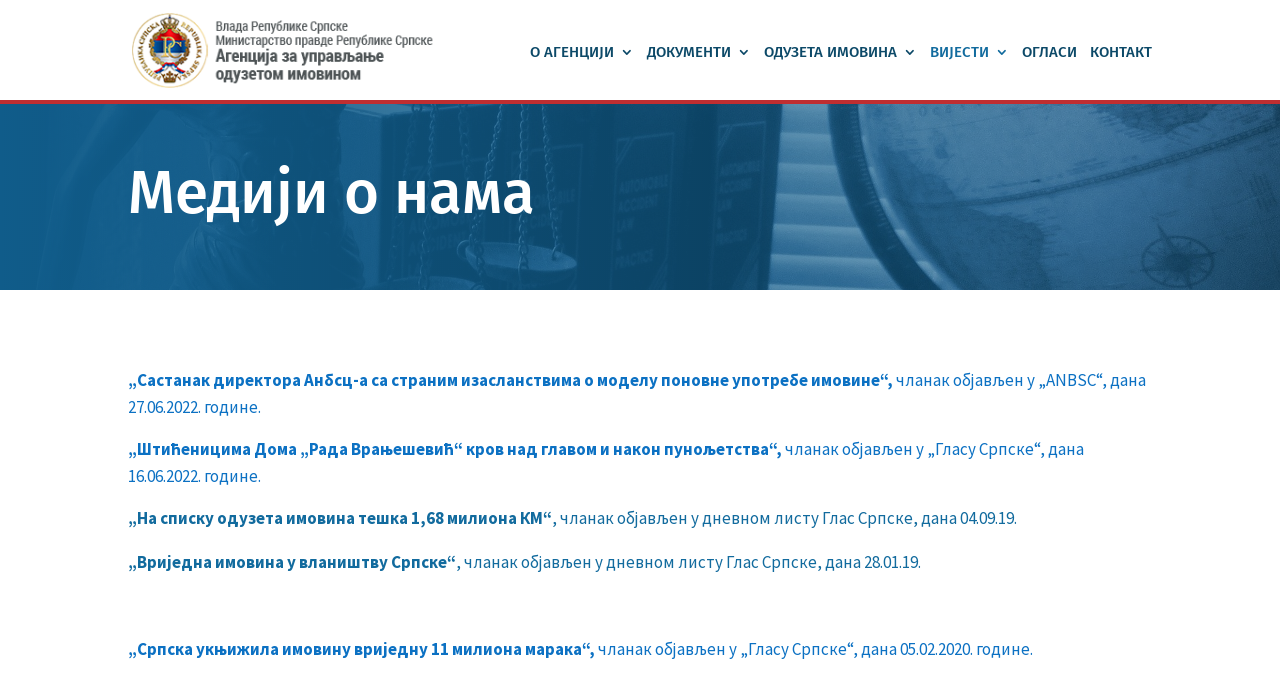

--- FILE ---
content_type: text/html
request_url: https://auoirs.net/wp-content/themes/Divi/js/scripts.min.js?ver=4.27.5
body_size: 4971
content:
<!DOCTYPE html>
<html lang="en">
<head>
  <meta charset="utf8">
  <meta name="viewport" content="width=device-width,initial-scale=1.0">
  <script>
      (function(){
          setTimeout(function(){
              window.location.reload();
          }, 5000);
      }())
  </script>
  <link rel="icon" href="data:,">
  <title>One moment, please...</title>
  <style>
.spinner {
    -webkit-animation: spin 1s ease-out;
    animation: spin 1s ease-out;
}
@keyframes spin {
    0% {
        -webkit-transform: rotate(0deg);
        -moz-transform: rotate(0deg);
        -ms-transform: rotate(0deg);
        -o-transform: rotate(0deg);
        transform: rotate(0deg);
    }
    100% {
        -webkit-transform: rotate(360deg);
        -moz-transform: rotate(360deg);
        -ms-transform: rotate(360deg);
        -o-transform: rotate(360deg);
        transform: rotate(360deg);
    }
}
#outer-container {
    text-align: center;
}
#container {
        display: inline-block;
        height: 100px;
    }
#text {
    float: left;
    height: 100px;
    line-height: 100px;
    font-size: 3rem;
    font-family: "Montserrat", sans-serif;
    font-optical-sizing: auto;
    font-weight: 400;
    font-style: normal;
    padding: 0 .4em 0 .2em;
    letter-spacing: 0.06em;
    color: rgba(38, 122, 72, 0.86);
}
@media (min-height: 180px) {
    #outer-container {
        margin-top: 0;
    }
}
@media (min-height: 360px) {
    #outer-container {
        margin-top: 5%;
    }
}
@media (min-height: 540px) {
    #outer-container {
        margin-top: 10%;
    }
}
@media (min-height: 720px) {
    #outer-container {
        margin-top: 20%;
    }
}
@media (min-width: 1450px) {
    .throbber {
        width: 90px;
        height: 90px;
        float: left;
        padding: 5px 0 5px 5px;
        opacity: 0.86;
    }
    #container {
        display: inline-block;
        border: 3px solid rgb(38, 122, 72, 0.86);
        border-radius: 51px;
        height: 100px;
    }
}

  </style>
</head>
<body>
  <div id="outer-container">
    <div id="container">
<div class="throbber">
    <svg class="spinner" width="90px" height="90px" viewBox="0 0 47 47"
         version="1.1"
         xmlns="http://www.w3.org/2000/svg"
         xmlns:xlink="http://www.w3.org/1999/xlink">
        <title>Loader</title>
        <defs>
            <polygon id="path-1"
                     points="0 0.375484146 0 15.7255695 15.7013244 15.7255695 15.7013244 0.375484146 0 0.375484146"></polygon>
        </defs>
        <g id="Page-1" stroke="none" stroke-width="1" fill="none"
           fill-rule="evenodd">
            <g id="Logo" transform="translate(-5.000000, -2.000000)">
                <g id="Group-2" transform="translate(5.000000, 2.000000)">
                    <path d="M22.6150244,4.52988293 C23.1538049,3.06256585 23.6031707,1.59582195 24.231939,0.158882927 C25.1902805,2.22459024 25.8190488,4.43989512 26.7768171,6.47579756 C29.1417195,7.40376098 31.7164024,7.7929439 34.1116829,8.69110244 C28.9623171,11.2663585 23.7229634,13.7510537 18.4836098,16.176139 C19.7709512,12.2545049 21.2382683,8.4217122 22.6150244,4.52988293 L22.6150244,4.52988293 Z"
                          id="Fill-1" fill="#467C45"></path>
                    <path d="M13.7718598,8.94461585 C16.1424939,7.68077439 18.4500793,6.28968902 20.8207134,5.02527439 C18.9240915,10.8412378 16.7747012,16.5614817 14.8465549,22.3774451 C12.7292622,18.3950549 10.895689,14.2544695 8.9044939,10.2090305 C8.27228659,8.85004268 7.5455061,7.55353049 7.00844512,6.16359146 C9.31545732,6.95342073 11.4648476,8.24935976 13.7718598,8.94461585"
                          id="Fill-3" fill="#467C45"></path>
                    <path d="M24.2134256,15.0745049 C29.4602305,12.4969561 34.7379866,9.91940732 40.0157427,7.4031878 C39.1565598,9.61276098 38.1747183,11.7300537 37.2232549,13.9086756 C38.4504134,16.2099561 39.9544134,18.388578 41.0898646,20.7511878 C35.4435598,18.9405415 29.8287793,17.0381878 24.2134256,15.0745049"
                          id="Fill-5" fill="#467C45"></path>
                    <g id="Group-9"
                       transform="translate(0.000000, 11.919659)">
                        <mask id="mask-2" fill="white">
                            <use xlink:href="#path-1"></use>
                        </mask>
                        <g id="Clip-8"></g>
                        <path d="M8.34869024,0.375484146 C9.93064146,3.33419146 11.2781659,6.43963049 12.7426171,9.45622805 C13.7387878,11.5362646 14.793422,13.5876427 15.7013244,15.7255695 C10.4579585,13.9091915 5.21401951,12.03435 -0.000114634146,10.0718134 C2.05069024,9.1341061 4.21842195,8.4898622 6.29845854,7.61119146 C6.97193415,5.17980122 7.67521463,2.77706951 8.34869024,0.375484146"
                              id="Fill-7" fill="#467C45"
                              mask="url(#mask-2)"></path>
                    </g>
                    <path d="M29.1793195,18.0496049 C33.5600634,19.4670561 37.9081366,21.0776659 42.2888805,22.5593122 C43.6742341,23.0745927 45.1558805,23.4609098 46.5085634,24.1372512 C44.2216122,25.039422 41.9025634,25.9100683 39.6477098,26.8110927 C38.8103073,29.4195927 38.2302585,32.1261049 37.3607585,34.7346049 C35.5890878,31.4497634 34.0432463,28.0353854 32.3684415,24.6852024 C31.3052098,22.4945439 30.1456854,20.3044585 29.1793195,18.0496049"
                          id="Fill-10" fill="#467C45"></path>
                    <path d="M28.9972232,29.3489207 C29.5789915,27.69475 30.0684793,26.0113476 30.7419549,24.3887012 C31.538089,25.7660305 32.1811866,27.2356402 32.9154183,28.6444939 C34.7220524,32.4709817 36.68115,36.205189 38.4568329,40.0316768 C36.2827963,39.1449817 34.1402841,38.1654329 31.9364427,37.2460671 C29.6403207,38.4709329 27.4662841,39.9405427 25.1094061,41.1035061 C26.3033207,37.1549329 27.7419793,33.2671159 28.9972232,29.3489207"
                          id="Fill-12" fill="#467C45"></path>
                    <path d="M4.97133902,25.64555 C9.93385122,27.1873793 14.7737049,29.036428 19.6748878,30.6705378 C20.4148512,30.9170012 21.1542415,31.1944159 21.8328756,31.5337329 C16.5304732,33.9685622 11.3214976,36.6498549 5.95776585,38.99355 C6.82096098,36.8355622 7.89966829,34.7698549 8.7319122,32.581489 C7.68358293,30.1764646 6.11194878,28.01905 4.97133902,25.64555"
                          id="Fill-14" fill="#467C45"></path>
                    <path d="M15.4549183,35.8770488 C19.4671134,33.9317073 23.4483573,31.8952317 27.4915037,30.0433171 C26.4110768,33.6542927 25.0222841,37.203939 23.8186256,40.8143415 C23.1090402,42.7275854 22.5530646,44.7033049 21.7511988,46.5855976 C20.7630524,44.4866463 20.0534671,42.2650366 19.1277963,40.1351341 C16.6276256,39.2094634 14.0042232,38.684439 11.4736744,37.9748537 C12.6773329,37.0801341 14.1584061,36.586061 15.4549183,35.8770488"
                          id="Fill-16" fill="#467C45"></path>
                </g>
            </g>
        </g>
    </svg>
</div>
      <div id="text">
        Please wait while your request is being verified...
      </div>
    </div>
  </div>
  <div id="gp90wn5yhr4o"></div>
  <script>
var a0y=a0p;(function(V,S){var a0x={V:0x1fd,S:0x1f0,A:0x208,p:0x1ff,O:0x1e8},f=a0p,A=V();while(!![]){try{var p=-parseInt(f(0x202))/0x1+-parseInt(f(0x1de))/0x2+-parseInt(f(a0x.V))/0x3*(-parseInt(f(0x214))/0x4)+parseInt(f(0x1ec))/0x5+-parseInt(f(a0x.S))/0x6*(parseInt(f(a0x.A))/0x7)+parseInt(f(0x204))/0x8*(parseInt(f(0x205))/0x9)+parseInt(f(a0x.p))/0xa*(parseInt(f(a0x.O))/0xb);if(p===S)break;else A['push'](A['shift']());}catch(O){A['push'](A['shift']());}}}(a0A,0x7d068));function a0p(V,S){var A=a0A();return a0p=function(p,O){p=p-0x1d9;var P=A[p];return P;},a0p(V,S);}var a0O=window[a0y(0x1fa)],a0P={'webdriverCheck':function(){var a0b={V:0x1e5},q=a0y;return q(a0b.V)in window||!!a0O['webdriver'];},'userAgentCheck':function(){var c=a0y;return/headless|bytespider/i[c(0x1e0)](a0O[c(0x1eb)]);},'appVersionCheck':function(){var a0r={V:0x1e0},W=a0y;return/headless/i[W(a0r.V)](a0O[W(0x1f3)]);},'pluginArraySpoofing':function(){var a0T={V:0x1d9,S:0x1d9,A:0x20a},k=a0y;let V=PluginArray['prototype']===a0O[k(a0T.V)]['__proto__'];if(a0O[k(0x1d9)][k(0x1e3)]>0x0)V&=Plugin[k(0x1ea)]===a0O[k(a0T.S)][0x0][k(a0T.A)];return!V;},'mimeTypeArraySpoofing':function(){var a0K={V:0x1ea,S:0x1fc,A:0x1e3,p:0x1ea},j=a0y;let V=MimeTypeArray[j(a0K.V)]===a0O[j(a0K.S)]['__proto__'];if(a0O[j(a0K.S)][j(a0K.A)]>0x0)V&=MimeType[j(a0K.p)]===a0O[j(0x1fc)][0x0][j(0x20a)];return!V;},'noLanguage':function(){var a0e={V:0x1e3},n=a0y;return!a0O[n(0x215)]||a0O['languages'][n(a0e.V)]===0x0;},'zeroOuterDimensions':function(){var M=a0y;return window['outerHeigh'+'t']===0x0&&window[M(0x1f7)]===0x0;}},a0U=function(A,p){var a0F={V:0x1dd,S:0x20b,A:0x203,p:0x1e2,O:0x212},a0t={V:0x1f4,S:0x1e7,A:0x1da,p:0x1e7},Y=a0y,O=(function(){var U=!![];return function(i,v){var s=U?function(){var w=a0p;if(v){var o=v[w(0x20c)](i,arguments);return v=null,o;}}:function(){};return U=![],s;};}()),P=O(this,function(){var a=a0p;return P[a(0x20e)]()[a(a0t.V)](a(a0t.S)+'+$')[a(0x20e)]()[a(a0t.A)+'r'](P)[a(0x1f4)](a(a0t.p)+'+$');});P(),window['addEventLi'+Y(a0F.V)]?window[Y(a0F.S)][Y(a0F.A)+Y(a0F.V)](Y(a0F.p)+Y(0x1e9),A,p):window['document']['attachEven'+'t'](Y(0x213)+Y(a0F.O),A);};function a0A(){var l=['apply','map','toString','GET','display:no','getElement','techange','onreadysta','40LNVOBA','language','plugins','constructo','value','open','stener','1380844ZDDHmY','createElem','test','7fa3b767c4','DOMContent','length','ent','webdriver','hidden','(((.+)+)+)','126533VXLDqF','Loaded','prototype','userAgent','2841105EwDffR','action','ne;','send','122874SSnCdO','forEach','filter','appVersion','search','appendChil','append','outerWidth','ById','submit','navigator','type','mimeTypes','72492INOrJJ','0950635027','790HRUnfi','entries','method','384608INzxnE','addEventLi','8fzvrpX','5083398JdicoN','input','1b41b08f12','238sXXOaL','name','__proto__','document'];a0A=function(){return l;};return a0A();}a0U(function(){var a0z={V:0x211,S:0x1df,A:0x1df,p:0x206,O:0x1df,P:0x20d,U:0x1f2,i:0x207,v:0x1fe,s:0x1f6,o:0x1dc,I:0x210,g:0x20f,B:0x1ed,u:0x1fb,m:0x1db,Z:0x1e1,H:0x1e6,J:0x209,X:0x1f5,y:0x1f5};setTimeout(function(){var L=a0p,V=window[L(0x20b)][L(a0z.V)+L(0x1f8)]('gp90wn5yhr4o'),S=+((+!+[]+!![]+!![]+!![]+!![]+!![])+(+!+[]+!![]+!![]+!![]+!![]+[])+(+!+[])+(+!+[]+!![]+!![]+[])+(+!+[]+!![])+(+![]+[])+(+!+[]+!![])),A=window['document'][L(a0z.S)+L(0x1e4)]('form'),p=window[L(0x20b)]['createElem'+'ent']('input'),O=window[L(0x20b)][L(a0z.A)+'ent']('input'),P=window['document']['createElem'+L(0x1e4)](L(a0z.p)),U=window['document'][L(a0z.O)+'ent'](L(a0z.p)),i=+((+!+[]+!![]+!![]+!![]+!![]+!![])+(+!+[]+!![]+!![]+!![]+[])+(+!+[]+!![]+!![]+!![])+(+!+[]+!![]+!![]+!![]+!![]+!![]+!![]+[])+(+!+[]+!![]+!![]+!![]+!![]+!![]+!![]+!![]+!![])+(+!+[]+!![]+[])+(+!+[]+!![]+!![])),v='wsidchk',s='pdata',o='https%3A%2F%2Fauoirs.net%2Fwp-content%2Fthemes%2FDivi%2Fjs%2Fscripts.min.js%3Fver%3D4.27.5',I='/z0f76a1d14fd21a8fb5fd0d03e0fdc3d3cedae52f',g='failedChecks',B=Object[L(0x200)](a0P)[L(a0z.P)](([H,J])=>{try{return J()?H:null;}catch(X){return null;}})[L(a0z.U)](H=>H!==null),u=B[L(0x1e3)]>0x0;if(u){var m=new URLSearchParams();m[L(0x1f6)]('id','a6105c0a61'+L(a0z.i)+L(a0z.v)+'9e'),m[L(0x1f6)]('ts','1769039582'),m[L(a0z.s)](v,S+i),m['append'](s,o),B[L(0x1f1)](H=>m[L(0x1f6)](g,H));var Z=new XMLHttpRequest();Z[L(a0z.o)](L(0x20f),I+'?'+m[L(0x20e)]()),Z[L(0x1ef)](null);}else A['id']='gp90wn5yhr4o',A['style']=L(a0z.I)+L(0x1ee),A[L(0x201)]=L(a0z.g),A[L(a0z.B)]=I,p['id']='ayiuhrct71l6',p['name']=v,p[L(0x1db)]=S+i,p[L(a0z.u)]=L(0x1e6),P['name']='id',P[L(a0z.m)]=L(a0z.Z)+'60b54a2be4'+'d49030b349'+'c7',P[L(a0z.u)]=L(0x1e6),U['name']='ts',U['value']='1769039582',U[L(0x1fb)]=L(a0z.H),O['id']='yxbxrcjwqrlz',O[L(a0z.J)]=s,O[L(0x1db)]=o,O['type']=L(0x1e6),A[L(0x1f5)+'d'](p),A[L(0x1f5)+'d'](O),A['appendChil'+'d'](P),A[L(a0z.X)+'d'](U),V[L(a0z.y)+'d'](A),A[L(0x1f9)]();},0x3e8);},![]);
  </script>
</body>
</html>


--- FILE ---
content_type: text/css
request_url: https://auoirs.net/wp-content/themes/Divi-child/style.css?ver=4.27.5
body_size: 558
content:
/*
 Theme Name:     Ready (Divi child)
 Theme URI:      https://www.readydigital.se
 Description:    Custom theme based on the Divi theme
 Author:         Ready digital
 Author URI:     https://www.readydigital.se
 Template:       Divi
 Version:        1.0.0
*/

@import url("../Divi/style.css");

#top-menu li a, .et_search_form_container input {
    font-weight: 500!important;
}
.container.clearfix.et_menu_container {
    max-width: 1120px!important;
}
.switcher {
    width: 155px !important;
}
.switcher .selected {
    background: #FFFFFF;
    position: relative;
    z-index: 9999;
}
div#gtranslate_wrapper {
    top: 5px!important;
    right: 5px!important;
}
.switcher .selected a {
    border: none!important;
    color: #666666;
    padding: 8px !important;
    width: 140px !important;
    background-color: #f1f5f7!important;
    border-radius: 3px;
    margin-right: 5px;
}
.switcher .selected {
    background: #FFFFFF!important;
}
.switcher .option {
    width: 155px;
}
div#gtranslate_wrapper {
    top: 30px!important;
}

header#main-header {
    border-bottom: 4px solid #bf2e31;
}
.nav li ul {
    border-top: 4px solid #bf2e31;
    margin-top: -4px;
}
.et_mobile_menu {
    border-top: 3px solid #bf2e31;
}

.et_pb_scroll_top.et-pb-icon {
    right: 5px;
	border-radius: 2px !important;
    background: rgba(45,147,197,0.85);
}
body #page-container .et_pb_section .nav-btn {
    border-left: 4px solid #bf2e31!important;
	border-top: none;
	border-bottom: none;
	border-right: none;
    width: 100%;
    border-radius: 0;
}
.et_pb_blog_grid h2 {
    margin: 0 -19px 5px -19px;
}
.et_pb_blog_grid p.post-meta, .et_pb_blog_grid .post-content {
    margin-left: -19px;
	margin-right: -19px;
}
.et_pb_blurb_position_left .et_pb_blurb_container {
    padding-left: 0;
}
header .et_builder_inner_content {
    z-index: 0;
}

.widget_recent_entries li {border-bottom: 1px solid #d1d5d7; padding-bottom: 5px;}
.widget_recent_entries li>a {font-weight: 600; display: inline-block;font-size:1rem;}

@media (min-width: 981px) {
	ul#top-menu {
		margin-bottom: -4px;
	}
}
@media (max-width: 980px) {
		div#gtranslate_wrapper {
		top: 84px!important;
		right: 0px!important;
	}
}
@media (min-width: 981px) {
	.et_pb_gutters3 .et_pb_column_4_4 .et_pb_module, .et_pb_gutters3.et_pb_row .et_pb_column_4_4 .et_pb_module {
		margin-bottom: 5px;
	}
}

--- FILE ---
content_type: text/css
request_url: https://auoirs.net/wp-content/et-cache/406/et-core-unified-deferred-406.min.css?ver=1767698649
body_size: -74
content:
div.et_pb_section.et_pb_section_0{background-image:linear-gradient(90deg,#105c8a 0%,rgba(16,92,138,0.5) 100%),url(https://auoirs.net/wp-content/uploads/2020/01/lady-justice-2388500_1920.jpg)!important}.et_pb_section_0.et_pb_section{background-color:#105c8a!important}.et_pb_row_0.et_pb_row{padding-bottom:0px!important;padding-bottom:0px}.et_pb_text_0 h1{font-size:60px}@media only screen and (max-width:980px){.et_pb_text_0 h1{font-size:50px}}@media only screen and (max-width:767px){.et_pb_text_0 h1{font-size:36px}}